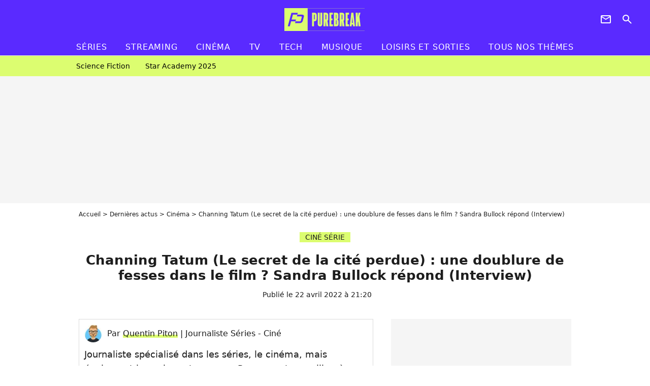

--- FILE ---
content_type: text/html; charset=UTF-8
request_url: https://www.purebreak.com/news/channing-tatum-le-secret-de-la-cite-perdue-une-doublure-de-fesses-dans-le-film-sandra-bullock-repond-interview/229092
body_size: 17154
content:
<!DOCTYPE html>
<html>
    <head>
        <meta charset="UTF-8">
        <meta name="robots" content="index,follow,max-snippet:-1,max-image-preview:large,max-video-preview:6" />
                <meta name="viewport" content="width=device-width, initial-scale=1.0, maximum-scale=1.0, minimum-scale=1.0, user-scalable=no">
        <title>Channing Tatum (Le secret de la cité perdue) : une doublure de fesses dans le film ? Sandra Bullock répond (Interview) - PureBreak</title>

            
                                                                            
        
            <meta property="og:url" content="https://www.purebreak.com/news/channing-tatum-le-secret-de-la-cite-perdue-une-doublure-de-fesses-dans-le-film-sandra-bullock-repond-interview/229092">
    
    
    
    
                    <meta property="article:published_time" content="2022-04-22T21:20:00+02:00">
    
                    <meta property="article:modified_time" content="2022-04-22T21:20:00+02:00">
    
            <meta property="article:section" content="Cinéma" />
    
    
        <meta name="keywords" content="" />
        <meta name="Googlebot" content="noarchive" />
        <meta name="author" content="PureBreak" />
        <meta name="country" content="France" />
        <meta name="geo.country" content="FR" />
        <meta name="description" content="Après des mois d&amp;#039;attente, c&amp;#039;est ce mercredi 20 avril 2022 que le film Le secret de la cité perdue (The Lost City en VO) débarque au cinéma. Une comédie incontournable qui met notamment en scène... les fesses de Channing Tatum. Car oui, Sandra Bullock l&amp;#039;a assuré au micro de Purebreak, l&amp;#039;acteur n&amp;#039;a pa" />
                        <meta name="twitter:site" content="@pure_break" />
                    <meta property="og:type" content="article" />
        <meta name="twitter:card" content="summary_large_image" />
                <meta property="og:title" content="Channing Tatum (Le secret de la cité perdue) : une doublure de fesses dans le film ? Sandra Bullock répond (Interview)" />
        <meta name="twitter:title" content="Channing Tatum (Le secret de la cité perdue) : une doublure de fesses dans le film ? Sandra Bullock répond (Interview)" />
                        <meta property="og:description" content="Après des mois d&amp;#039;attente, c&amp;#039;est ce mercredi 20 avril 2022 que le film Le secret de la cité perdue (The Lost City en VO) débarque au cinéma. Une comédie incontournable qui met notamment en scène... les fesses de Channing Tatum. Car oui, Sandra Bullock l&amp;#039;a assuré au micro de Purebreak, l&amp;#039;acteur n&amp;#039;a pa" />
        <meta name="twitter:description" content="Après des mois d&amp;#039;attente, c&amp;#039;est ce mercredi 20 avril 2022 que le film Le secret de la cité perdue (The Lost City en VO) débarque au cinéma. Une comédie incontournable qui met notamment en scène... les fesses de Channing Tatum. Car oui, Sandra Bullock l&amp;#039;a assuré au micro de Purebreak, l&amp;#039;acteur n&amp;#039;a pa" />
                            <meta property="og:image" content="https://static1.purebreak.com/articles/2/22/90/92/@/786744-channing-tatum-le-secret-de-la-cite-per-1200x630-2.jpg" />
    <meta name="twitter:image" content="https://static1.purebreak.com/articles/2/22/90/92/@/786744-channing-tatum-le-secret-de-la-cite-per-1200x630-2.jpg" />
                                                
        <link rel="shortcut icon" type="image/x-icon" href="https://static1.purebreak.com/build/pb_fr/favicon.c04764e9.png">
        <link rel="icon" type="image/ico" href="https://static1.purebreak.com/build/pb_fr/favicon.c04764e9.png">

                        
                        <link rel="preload" href="https://static1.purebreak.com/build/pb_fr/logo_brand_main.2c6b2841.svg" as="image" />
        
    
            
                    <link rel="preload" href="https://static1.purebreak.com/articles/2/22/90/92/@/786744-channing-tatum-le-secret-de-la-cite-per-580x0-2.jpg" as="image" />
            
                    <link rel="preload" href="https://static1.purebreak.com/build/pb_fr/article-3d6dfe044ec0fded6e73.css" as="style" />
        <link rel="stylesheet" href="https://static1.purebreak.com/build/pb_fr/article-3d6dfe044ec0fded6e73.css">
    
        
                                                        
        
                
        
<script type="text/javascript">
(function(global) {
    var fontCss           = localStorage.getItem('pp_font_code');
    var distantFontHash   = localStorage.getItem('pp_font_url');
    var currentFontHash   = "https\u003A\/\/static1.purebreak.com\/build\/pb_fr\/fonts_standalone\u002Db7e786ecb5a8e91f3350.css";

    if (fontCss && distantFontHash && (distantFontHash === currentFontHash)) {
        var style           = document.createElement('style');
            style.type      = 'text/css';
            style.innerHTML = fontCss;

        document.head.appendChild(style);
    }
}(window));
</script>
    </head>

        
    <body class="article-universe articlepage-route ">
                <div class="sub-body">
            

<header id="header-main" class="header-main js-header-main">
    <div class="header-top">
        <div class="header-top-left">
            <i id="header-main-menu-icon" class="header-main-menu-icon ui-icons">menu</i>
            <i id="header-main-close-icon" class="header-main-close-icon ui-icons">close2</i>
        </div>

                                <span class="js-b16 1F header-main-logo" aria-label="Accueil">
                <img
                    class="header-logo"
                    src="https://static1.purebreak.com/build/pb_fr/logo_brand_main.2c6b2841.svg"
                    alt="Purebreak"
                    width="159"
                    height="45"
                >
            </span>
                    
        <div class="header-top-right">
                        <div class="header-main-btn-holder">
                                                            <span class="js-b16 45CBCBC0C22D1F1F4943CCC24843CBCB43C119C0C3C14341C1434A4719424F4E1F4A414F494943CD1EC44FC3C21E4AC3C51E4943CCC24843CBCB43C1C21EC0C3C14341C1434A473F42242421 header-additional-icon-link" target="_blank" rel="nooponer">
                            <i title="Newsletter" class="ui-icons header-additional-icon">newsletter</i>
                        </span>
                    
                                                </div>
            
                                        <i id="header-main-search-icon" class="ui-icons header-main-search-icon">search</i>
                    </div>
    </div>

                        <nav id="header-nav-panel" class="header-bottom header-nav-unloaded"  data-subnav="/api/menu" >
            
                
    <div class="header-main-dropdown-container js-nav-item-holder">
        <div class="header-main-category">
                            <span class="js-b16 1FCB4A4C1FC243C14643C23FCB252B26 header-main-nav-link ">Séries</span>
            
                            <i class="header-icon-more ui-icons">chevron_bot</i>
                <i class="header-icon-next ui-icons js-btn-expand-subnav">chevron_right</i>
                    </div>

                    <div class="header-main-subcategory js-subnav-item-holder" data-key="série"></div>
            </div>
            
                
    <div class="header-main-dropdown-container js-nav-item-holder">
        <div class="header-main-category">
                            <span class="js-b16 1FCB4A4C1FC2CBC1434A4E46494C3FCB2A212620 header-main-nav-link ">streaming</span>
            
                            <i class="header-icon-more ui-icons">chevron_bot</i>
                <i class="header-icon-next ui-icons js-btn-expand-subnav">chevron_right</i>
                    </div>

                    <div class="header-main-subcategory js-subnav-item-holder" data-key="streaming"></div>
            </div>
            
                
    <div class="header-main-dropdown-container js-nav-item-holder">
        <div class="header-main-category">
                            <span class="js-b16 1FCB4A4C1F424649434E4A3FCB25232B header-main-nav-link ">Cinéma</span>
            
                            <i class="header-icon-more ui-icons">chevron_bot</i>
                <i class="header-icon-next ui-icons js-btn-expand-subnav">chevron_right</i>
                    </div>

                    <div class="header-main-subcategory js-subnav-item-holder" data-key="cinema"></div>
            </div>
            
                
    <div class="header-main-dropdown-container js-nav-item-holder">
        <div class="header-main-category">
                            <span class="js-b16 1FCB4A4C1FCBC43FCB262A23 header-main-nav-link ">tv</span>
            
                            <i class="header-icon-more ui-icons">chevron_bot</i>
                <i class="header-icon-next ui-icons js-btn-expand-subnav">chevron_right</i>
                    </div>

                    <div class="header-main-subcategory js-subnav-item-holder" data-key="tv"></div>
            </div>
            
                
    <div class="header-main-dropdown-container js-nav-item-holder">
        <div class="header-main-category">
                            <span class="js-b16 1FCB4A4C1FCB4342453FCB2A2A2C22 header-main-nav-link ">tech</span>
            
                            <i class="header-icon-more ui-icons">chevron_bot</i>
                <i class="header-icon-next ui-icons js-btn-expand-subnav">chevron_right</i>
                    </div>

                    <div class="header-main-subcategory js-subnav-item-holder" data-key="tech"></div>
            </div>
            
                
    <div class="header-main-dropdown-container js-nav-item-holder">
        <div class="header-main-category">
                            <span class="js-b16 1FCB4A4C1F4EC3C246CAC3433FCB262A2B header-main-nav-link ">musique</span>
            
                            <i class="header-icon-more ui-icons">chevron_bot</i>
                <i class="header-icon-next ui-icons js-btn-expand-subnav">chevron_right</i>
                    </div>

                    <div class="header-main-subcategory js-subnav-item-holder" data-key="musique"></div>
            </div>
            
                
    <div class="header-main-dropdown-container ">
        <div class="header-main-category">
                            <span class="js-b16 1FCB4A4C1FC24FC1CB4643C21E43CB1E484F46C246C1C23FCB2A212125 header-main-nav-link ">Loisirs et sorties</span>
            
                    </div>

            </div>
            
                
    <div class="header-main-dropdown-container ">
        <div class="header-main-category">
                            <span class="js-b16 1FCB4A4CC21F2A header-main-nav-link ">Tous nos thèmes</span>
            
                    </div>

            </div>
</nav>
            
        <div id="header-main-search-container" class="header-main-search-container">
        <div id="header-main-search-canceled" class="header-main-search-canceled">Annuler</div>

        
<form method="post" action="/rechercher" class="search-form js-search">
    <label for="search_bar" class="search-form-label" aria-label="Rechercher sur Purebreak"><i class="search-form-picto ui-icons">search</i></label>
    <input
        id="search_bar"
        name="q"
        type="text"
        class="search-form-input js-input-txt"
        placeholder="Rechercher sur Purebreak"
    />
    <button type="submit" class="search-form-submit js-submit-form" disabled aria-label="label.header.search.submit">
        OK
    </button>
</form><div class="header-main-asset-container">
                <span>Ex:</span>

                                    <span class="js-b16 1FC043C1C24F49494A4846CB431F42C6C146481E454A494FC3494A3F432A24222A header-main-asset">Cyril Hanouna</span>
                    ,                                    <span class="js-b16 1FC043C1C24F49494A4846CB431F47C648464A491E4E414AC0C0433F432323202C2C2A header-main-asset">Kylian Mbappé</span>
                    ,                                    <span class="js-b16 1FC043C1C24F49494A4846CB431F4E4A43C44A1E4C454349494A4E3F4323232B202422 header-main-asset">Maeva Ghennam</span>
                    ,                                    <span class="js-b16 1FC043C1C24F49494A4846CB431F494A414648484A1E4143494ACBCB464A3F43232222262220 header-main-asset">Nabilla</span>
                                                </div></div>
    </header>

                
            
    
        
    <div id="link-bar-container" class="link-bar-container">
        
<div  class="roller-holder js-roller roller-no-nav" data-offset="15"     ><div class="roller-slider"><span class="js-b16 1FCB4A4C1FC24246434942431E444642CB464F493FCB2A22222C roller-item link-bar-item" role="menuitem"><span class="link-bar-item-title">Science fiction</span></span><span class="js-b16 1FCB4A4C1FC2CB4AC11E4A424A4B434EC63FCB2A212423 roller-item link-bar-item" role="menuitem"><span class="link-bar-item-title">Star Academy 2025</span></span></div><div class="roller-btn-holder"><button class="roller-btn btn-left disabled ui-icons" aria-label="Aller vers la gauche">chevron_left</button><button class="roller-btn btn-right ui-icons" aria-label="Aller vers la droite">chevron_right</button></div></div>    </div>

                            



    


<div class="ad-placement ad-placement-header ad-placeholder">
                    <div class="ad-logo"></div>
    
    <div class="ad-container">
        
                    <div class="ad-item "
                id="jad-header-01"
                data-position="header"
                data-device="all"
                data-keywords="%7B%22special-targeting%22%3A%22header%22%7D">
            </div>
            </div>
</div>

                                
            
            <main class="main-content" id="main-content">
                <div class="header-univers">
                                            <div class="breadcrumb">
    <a class="item" href="/">Accueil</a><a class="item" href="/news/1">Dernières actus</a><a class="item" href="/tag/cinema_t854">Cinéma</a><h1 class="item" role="heading" aria-level="1">Channing Tatum (Le secret de la cité perdue) : une doublure de fesses dans le film ? Sandra Bullock répond (Interview)</h1></div>                    
                        

<div class="article-title-container mg-container">
            <div class="article-title-label">
            
                                    
                    
        
            
        
        
            <span class="label label-type-univers">
                    CINÉ SÉRIE
                </span>
    
            
            
                    </div>
    
                            
                
                    
    
    
    
    <div class="title-section-container"
            >
                <div class="title-section-text">
        Channing Tatum (Le secret de la cité perdue) : une doublure de fesses dans le film ? Sandra Bullock répond (Interview)</div></div>


    
    <div class="article-title-published-container">
        <span class="article-title-published">
                            Publié le  22 avril 2022 à 21:20
                    </span>
                    



<div class="share-container js-share"
            data-title="Channing Tatum (Le secret de la cité perdue) : une doublure de fesses dans le film ? Sandra Bullock répond (Interview)"
    
    
    
                
                                            
                            
         data-jan="{&quot;eventAction&quot;:[&quot;click&quot;],&quot;eventName&quot;:&quot;social_share&quot;,&quot;position_name&quot;:&quot;social_share_button&quot;}"
    
>
    <div class="icon-container article-title-share ">
        <i class="ui-icons icon-share icon-share">share</i>
    </div>

            <span class="txt-container">Partager</span>
    </div>
            </div>
</div>


                </div>

                                                <div class="gd-2-cols">
                                        <div class="left-col">
                            <section class="article-container">
                                        
            
        <div class="author-article-bio-container mg-content">
            <div class="author-article-bio-link-container">
                <img src="https://static1.purebreak.com/authors/5/25/@/25-650ab73a0e8c6-35x35-1.jpg"
                    class="author-article-picture"
                    width="35"
                    height="35"
                />

                <span class="author-article-bio-link-span">
                    Par

                    <span class="author-article-bio-name">
                                            <a class="author-article-bio-link" href="/auteur/quentin-piton_a25">Quentin Piton</a>
                                        </span>

                    |

                    <span class="author-article-bio-status">
                                            Journaliste Séries - Ciné
                                        </span>
                </span>
            </div>

                        <div class="author-article-bio-description">
                Journaliste spécialisé dans les séries, le cinéma, mais également les anime et mangas. Passe son temps libre à écrire des histoires pour les enfants (auteur jeunesse) et à rêver d'Emma Watson, considère Olivier Giroud comme le GOAT et refuse de parler avec ceux qui sont contre la vérité absolue qui est : How I Met Your Mother est une meilleure série que Friends.
            </div>
            
                                                </div>
                        
                    
<div class="article-headline mg-content">
    Après des mois d'attente, c'est ce mercredi 20 avril 2022 que le film Le secret de la cité perdue (The Lost City en VO) débarque au cinéma. Une comédie incontournable qui met notamment en scène... les fesses de Channing Tatum. Car oui, Sandra Bullock l'a assuré au micro de Purebreak, l'acteur n'a pas utilisé de doublure.
</div>
        
        <div class="mg-container js-editorial-content" id="article-content">
            

                
        
        
        
        
    <div class="main-media-container mg-content">
                    


<img class="image-article" src="https://static1.purebreak.com/articles/2/22/90/92/@/786744-channing-tatum-le-secret-de-la-cite-per-580x0-2.jpg" width="580" height="304" fetchpriority="high" alt="Channing Tatum (Le secret de la cité perdue) montre-t-il vraiment ses fesses dans le film ? Sandra Bullock répond" />

    <span class="media-copyright">Channing Tatum (Le secret de la cité perdue) montre-t-il vraiment ses fesses dans le film ? Sandra Bullock répond</span>
            </div>








            
                            

    

    
    

<div class="ad-placement ad-placement-atf mg-content ad-only-mobile ad-placeholder ad-entitled">
                    <div class="ad-logo"></div>
    
    <div class="ad-container">
                                <div class="ad-title">La suite après la publicité</div>
        
                    <div class="ad-item "
                id="jad-atf_mobile-01"
                data-position="rectangle_atf"
                data-device="mobile"
                data-keywords="%5B%5D">
            </div>
            </div>
</div>

                                            
                                            
                        
        
                        <div class="block-text">
            <p>C'est ce mercredi 20 avril 2022 que le film <strong><em>Le secret de la cité perdue</em></strong> sort enfin au cinéma en France. Portée par Daniel Radcliffe, Sandra Bullock ou encore <a href="/personnalite/channing-tatum_e273875">Channing Tatum</a>, cette comédie nous en met plein les yeux à travers ses jolis décors, ses scènes d'action omniprésentes, mais également par une paire de fesses étonnante.</p><div class="title-h2">Une scène <em>cul</em>ottée dans <em>The Lost City</em></div><p>En effet, à l'occasion d'une scène déjà mémorable à base de sangsues, on a tout simplement le droit à un moment aussi inattendu que génial. Au programme ? A la suite d'une petite baignade dans un fleuve peu recommandable, on y retrouve Loretta - l'héroïne de Sandra Bullock, obligée de soigner Alan - le personnage de Channing Tatum, attaqué de partout par ces petites bêtes. Et quand on dit "partout", on veut bien dire PAR-TOUT, même sur son derrière.</p><p>Une situation improbable qui donne ainsi naissance à des réactions très drôles à l'écran et à un fou-rire incontrôlable de notre côté, mais qui nous fait également nous poser une question : est-ce que Channing Tatum a réellement tourné nu devant devant la caméra ou le comédien a-t-il utilisé une doublure pour mettre en scène cette paire de fesses aussi imposante que musclée ?</p>
        </div>
        
                                                    
                        
            
<div class="block-media">
            


<img class="image-article" src="https://static1.purebreak.com/articles/2/22/90/92/@/786561-le-secret-de-la-cite-perdue-channing-t-580x0-1.gif" width="580" height="290" loading="lazy" alt="Le secret de la cité perdue : Channing Tatum dévoile ses fesses dans le film" />

    </div>

    
                                                    
                                            
                        
        
                        <div class="block-text">
            <div class="title-h2">Les vraies fesses de Channing Tatum ?</div><p>Un sujet d'intérêt public que l'on a justement pu aborder sérieusement avec les acteurs à l'occasion d'une interview. La réponse ? Interrogée sur ce mystère insoutenable, Sandra Bullock a tenu à confirmer une belle nouvelle aux fans de l'acteur, "<em>Ses vraies fesses ? Oh oui, c'était ses fesses à 100% ! Il travaille très dur pour obtenir un tel fessier.</em>"</p><p>En revanche, la comédienne l'a aussitôt précisé, de telles séquences peuvent être très drôles à regarder à l'écran, mais "<em>elles sont moins amusantes à tourner que vous pourriez le penser</em>". En cause ? Même quand on possède un physique avantageux comme Channing Tatum, cela reste toujours très intimidant de se dévoiler de la sorte devant des dizaines de personnes et quelques caméras.</p><p>"<em>Ce qui compte dans ces moments-là, c'est d'avoir la séquence. Et aussi courageux que Channing puisse être, il est finalement contraint de rester nu toute la journée</em>, a rappelé l'actrice. <em>Donc vous devenez immédiatement super professionnels, vous ne voulez pas gaspiller du temps. Vous voulez qu'il soit à l'aise. Vous voyez qu'il l'est vraiment, mais vous ne voulez vraiment pas perdre de temps sur ce genre de scènes. Vous voulez vraiment la mettre en boîte pour qu'il puisse remettre ses vêtements</em>".</p>
        </div>
        
                                                    
                        
        
    <div class="block-social js-embed" data-source="instagram" data-source-script="//www.instagram.com/embed.js">
        <blockquote class="instagram-media" data-instgrm-captioned data-instgrm-permalink="https://www.instagram.com/reel/Ccnq7QiqfuG/?utm_source=ig_embed&utm_campaign=loading" data-instgrm-version="14" style=" background:#FFF; border:0; border-radius:3px; box-shadow:0 0 1px 0 rgba(0,0,0,0.5),0 1px 10px 0 rgba(0,0,0,0.15); margin: 1px; max-width:540px; min-width:326px; padding:0; width:99.375%; width:-webkit-calc(100% - 2px); width:calc(100% - 2px);"><div style="padding:16px;"> <a href="https://www.instagram.com/reel/Ccnq7QiqfuG/?utm_source=ig_embed&utm_campaign=loading" style=" background:#FFFFFF; line-height:0; padding:0 0; text-align:center; text-decoration:none; width:100%;" target="_blank"> <div style=" display: flex; flex-direction: row; align-items: center;"> <div style="background-color: #F4F4F4; border-radius: 50%; flex-grow: 0; height: 40px; margin-right: 14px; width: 40px;"></div> <div style="display: flex; flex-direction: column; flex-grow: 1; justify-content: center;"> <div style=" background-color: #F4F4F4; border-radius: 4px; flex-grow: 0; height: 14px; margin-bottom: 6px; width: 100px;"></div> <div style=" background-color: #F4F4F4; border-radius: 4px; flex-grow: 0; height: 14px; width: 60px;"></div></div></div><div style="padding: 19% 0;"></div> <div style="display:block; height:50px; margin:0 auto 12px; width:50px;"><svg width="50px" height="50px" viewBox="0 0 60 60" version="1.1" xmlns="https://www.w3.org/2000/svg" xmlns:xlink="https://www.w3.org/1999/xlink"><g stroke="none" stroke-width="1" fill="none" fill-rule="evenodd"><g transform="translate(-511.000000, -20.000000)" fill="#000000"><g><path d="M556.869,30.41 C554.814,30.41 553.148,32.076 553.148,34.131 C553.148,36.186 554.814,37.852 556.869,37.852 C558.924,37.852 560.59,36.186 560.59,34.131 C560.59,32.076 558.924,30.41 556.869,30.41 M541,60.657 C535.114,60.657 530.342,55.887 530.342,50 C530.342,44.114 535.114,39.342 541,39.342 C546.887,39.342 551.658,44.114 551.658,50 C551.658,55.887 546.887,60.657 541,60.657 M541,33.886 C532.1,33.886 524.886,41.1 524.886,50 C524.886,58.899 532.1,66.113 541,66.113 C549.9,66.113 557.115,58.899 557.115,50 C557.115,41.1 549.9,33.886 541,33.886 M565.378,62.101 C565.244,65.022 564.756,66.606 564.346,67.663 C563.803,69.06 563.154,70.057 562.106,71.106 C561.058,72.155 560.06,72.803 558.662,73.347 C557.607,73.757 556.021,74.244 553.102,74.378 C549.944,74.521 548.997,74.552 541,74.552 C533.003,74.552 532.056,74.521 528.898,74.378 C525.979,74.244 524.393,73.757 523.338,73.347 C521.94,72.803 520.942,72.155 519.894,71.106 C518.846,70.057 518.197,69.06 517.654,67.663 C517.244,66.606 516.755,65.022 516.623,62.101 C516.479,58.943 516.448,57.996 516.448,50 C516.448,42.003 516.479,41.056 516.623,37.899 C516.755,34.978 517.244,33.391 517.654,32.338 C518.197,30.938 518.846,29.942 519.894,28.894 C520.942,27.846 521.94,27.196 523.338,26.654 C524.393,26.244 525.979,25.756 528.898,25.623 C532.057,25.479 533.004,25.448 541,25.448 C548.997,25.448 549.943,25.479 553.102,25.623 C556.021,25.756 557.607,26.244 558.662,26.654 C560.06,27.196 561.058,27.846 562.106,28.894 C563.154,29.942 563.803,30.938 564.346,32.338 C564.756,33.391 565.244,34.978 565.378,37.899 C565.522,41.056 565.552,42.003 565.552,50 C565.552,57.996 565.522,58.943 565.378,62.101 M570.82,37.631 C570.674,34.438 570.167,32.258 569.425,30.349 C568.659,28.377 567.633,26.702 565.965,25.035 C564.297,23.368 562.623,22.342 560.652,21.575 C558.743,20.834 556.562,20.326 553.369,20.18 C550.169,20.033 549.148,20 541,20 C532.853,20 531.831,20.033 528.631,20.18 C525.438,20.326 523.257,20.834 521.349,21.575 C519.376,22.342 517.703,23.368 516.035,25.035 C514.368,26.702 513.342,28.377 512.574,30.349 C511.834,32.258 511.326,34.438 511.181,37.631 C511.035,40.831 511,41.851 511,50 C511,58.147 511.035,59.17 511.181,62.369 C511.326,65.562 511.834,67.743 512.574,69.651 C513.342,71.625 514.368,73.296 516.035,74.965 C517.703,76.634 519.376,77.658 521.349,78.425 C523.257,79.167 525.438,79.673 528.631,79.82 C531.831,79.965 532.853,80.001 541,80.001 C549.148,80.001 550.169,79.965 553.369,79.82 C556.562,79.673 558.743,79.167 560.652,78.425 C562.623,77.658 564.297,76.634 565.965,74.965 C567.633,73.296 568.659,71.625 569.425,69.651 C570.167,67.743 570.674,65.562 570.82,62.369 C570.966,59.17 571,58.147 571,50 C571,41.851 570.966,40.831 570.82,37.631"></path></g></g></g></svg></div><div style="padding-top: 8px;"> <div style=" color:#3897f0; font-family:Arial,sans-serif; font-size:14px; font-style:normal; font-weight:550; line-height:18px;">Voir cette publication sur Instagram</div></div><div style="padding: 12.5% 0;"></div> <div style="display: flex; flex-direction: row; margin-bottom: 14px; align-items: center;"><div> <div style="background-color: #F4F4F4; border-radius: 50%; height: 12.5px; width: 12.5px; transform: translateX(0px) translateY(7px);"></div> <div style="background-color: #F4F4F4; height: 12.5px; transform: rotate(-45deg) translateX(3px) translateY(1px); width: 12.5px; flex-grow: 0; margin-right: 14px; margin-left: 2px;"></div> <div style="background-color: #F4F4F4; border-radius: 50%; height: 12.5px; width: 12.5px; transform: translateX(9px) translateY(-18px);"></div></div><div style="margin-left: 8px;"> <div style=" background-color: #F4F4F4; border-radius: 50%; flex-grow: 0; height: 20px; width: 20px;"></div> <div style=" width: 0; height: 0; border-top: 2px solid transparent; border-left: 6px solid #f4f4f4; border-bottom: 2px solid transparent; transform: translateX(16px) translateY(-4px) rotate(30deg)"></div></div><div style="margin-left: auto;"> <div style=" width: 0px; border-top: 8px solid #F4F4F4; border-right: 8px solid transparent; transform: translateY(16px);"></div> <div style=" background-color: #F4F4F4; flex-grow: 0; height: 12px; width: 16px; transform: translateY(-4px);"></div> <div style=" width: 0; height: 0; border-top: 8px solid #F4F4F4; border-left: 8px solid transparent; transform: translateY(-4px) translateX(8px);"></div></div></div> <div style="display: flex; flex-direction: column; flex-grow: 1; justify-content: center; margin-bottom: 24px;"> <div style=" background-color: #F4F4F4; border-radius: 4px; flex-grow: 0; height: 14px; margin-bottom: 6px; width: 224px;"></div> <div style=" background-color: #F4F4F4; border-radius: 4px; flex-grow: 0; height: 14px; width: 144px;"></div></div></a><p style=" color:#c9c8cd; font-family:Arial,sans-serif; font-size:14px; line-height:17px; margin-bottom:0; margin-top:8px; overflow:hidden; padding:8px 0 7px; text-align:center; text-overflow:ellipsis; white-space:nowrap;"><a href="https://www.instagram.com/reel/Ccnq7QiqfuG/?utm_source=ig_embed&utm_campaign=loading" style=" color:#c9c8cd; font-family:Arial,sans-serif; font-size:14px; font-style:normal; font-weight:normal; line-height:17px; text-decoration:none;" target="_blank">Une publication partage par PRBK (@purebreak)</a></p></div></blockquote> 
    </div>


    
                                                    
                                            
                        
        
                        <div class="block-text">
            <p><strong>Propos exclusifs. Ne pas reprendre sans citer Purebreak.</strong> Le film <em>Le secret de la cité perdue</em> (<em>The Lost City</em> en VO) est actuellement disponible au cinéma, avec Sandra Bullock, Channing Tatum, Daniel Radcliffe mais également Brad Pitt dans un rôle très spécial.</p>
        </div>
        
                    
        </div>
    </section>

        
        <section class="mg-container js-embed" data-type="outbrain">
                <!-- OUTBRAIN -->
<div class="OUTBRAIN"
     data-src="https://www.purebreak.com/news/channing-tatum-le-secret-de-la-cite-perdue-une-doublure-de-fesses-dans-le-film-sandra-bullock-repond-interview/229092"
     data-widget-id="AR_2"
     data-ob-template="purebreak"
></div>
<!-- OUTBRAIN -->

    </section>

            <section class="mg-container">
                            
                
                    
    
    
    
    <div class="title-section-container"
            >
                <div class="title-section-text">
        À propos de</div></div>



            <div class="gd gd-gap-15 mg-content">
                



    

<div class="people-mentioned-container">
    




    
<div class="person-card-main">
    <div class="person-card-info-container person-card-bg-img">
                            
        
        
                
                
    
    
    
    
        
                
        <figure class="thumbnail thumbnail-cover"
                    >
                                    
                
            
                            
        <img class="people-mentioned-img thumb-img"
            src="https://static1.purebreak.com/people/5/27/38/75/@/691666-channing-tatum-en-2019-100x100-2.jpg"
            alt="Channing Tatum"
            width="100"
            height="100"
            loading="lazy"
                        
                        
                            
         fetchpriority="high"
    
            role="presentation"
        />

            
        
        
                </figure>

        
        
        <div class="person-card-person-info">
                                                <span class="js-b16 1FC043C1C24F49494A4846CB431F42454A494946494C1ECB4ACBC34E3F43212C22252C23 person-card-info-name person-card-name-link">
                        Channing Tatum
                    </span>
                            
                    </div>
    </div>

        </div>


                                        <div class="people-mentioned-card ">
            
                            <div class="article-title-label">
                                                    
                    
        
            
        
        
            <span class="label label-type-univers">
                    CINÉ SÉRIE
                </span>
    
                </div>
                        <a class="people-mentioned-card-link"
                href="/news/je-ne-me-le-pardonnerai-jamais-il-y-a-12-ans-channing-tatum-a-commis-la-plus-grosse-erreur-de-sa-carriere-en-refusant-l-un-des-plus-grands-roles-fantastiques-de-tous-les-temps/254756">
                <span class="people-mentioned-card-title">
                    &quot;Je ne me le pardonnerai jamais&quot; : il y a 12 ans, Channing Tatum a commis la plus grosse erreur de sa carrière en refusant l&#039;un des plus grands rôles fantastiques de tous les temps
                </span>
            </a>

                            <div class="people-mentioned-card-date">
                    29 septembre 2025 à 13:30
                </div>
                    </div>
                                        <div class="people-mentioned-card people-mentioned-card-bordered">
            
                            <div class="article-title-label">
                                                    
                    
        
            
        
        
            <span class="label label-type-univers">
                    CINÉ SÉRIE
                </span>
    
                </div>
                        <a class="people-mentioned-card-link"
                href="/news/sa-doublure-faisait-le-gros-du-travail-pourquoi-vous-ne-verrez-presque-pas-channing-tatum-dans-avengers-doomsday-meme-lacteur-est-depite/254528">
                <span class="people-mentioned-card-title">
                    &quot;Sa doublure faisait le gros du travail&quot; : pourquoi vous ne verrez presque pas Channing Tatum dans Avengers Doomsday, même l&#039;acteur est dépité
                </span>
            </a>

                            <div class="people-mentioned-card-date">
                    2 septembre 2025 à 20:00
                </div>
                    </div>
                                                                                    <div class="people-mentioned-card people-mentioned-card-bordered">
            
                            <div class="article-title-label">
                                                    
                    
        
            
        
        
            <span class="label label-type-univers">
                    CINÉ SÉRIE
                </span>
    
                </div>
                        <span class="js-b16 [base64] people-mentioned-card-link">
                <span class="people-mentioned-card-title">
                    C&#039;est l&#039;un des films les plus sexy du moment, sa sortie a été une telle galère aux USA qu&#039;il ne sortira finalement pas en France
                </span>
            </span>

                            <div class="people-mentioned-card-date">
                    18 février 2023 à 09:00
                </div>
                    </div>
                                                                                    <div class="people-mentioned-card people-mentioned-card-bordered">
            
                            <div class="article-title-label">
                                                    
                    
        
            
        
        
            <span class="label label-type-univers">
                    CINÉ SÉRIE
                </span>
    
                </div>
                        <span class="js-b16 [base64] people-mentioned-card-link">
                <span class="people-mentioned-card-title">
                    Cet acteur a refusé 7 fois de jouer dans ce film qu&#039;il déteste, il a même réclamé à être tué pour ne plus jouer dans la suite
                </span>
            </span>

                            <div class="people-mentioned-card-date">
                    18 janvier 2023 à 14:15
                </div>
                    </div>
    
                
    
        
        
        
                            
        
                            
        
        
    
        <a
    class="btn btn-type-tertiary btn-md"
            href="/personnalite/channing-tatum_e273875/articles/1"
            
        >
                            <span>Tous les articles</span>
            </a>

    </div>

            </div>
        </section>
    
            <section class="mg-container" >
                            
                
                    
    
    
    
    <div class="title-section-container"
            >
                <div class="title-section-text">
        Mots clés</div></div>



            
                                        <span class="js-b16 1FCB4A4C1F424649434E4A3FCB25232B tag-card">
            Cinéma
        </span>
                                            <span class="js-b16 1FCB4A4C1F4649CB43C1C44643CC1E424649431EC243C146433FCB262C23 tag-card">
            Interview Ciné Série
        </span>
            </section>
                        </div>
                    
                                        <div class="right-col">
                                                                                


    
    

    
<div class="ad-placement ad-placement-atf mg-container ad-only-desk ad-placeholder ad-sticky">
                    <div class="ad-logo"></div>
    
    <div class="ad-container">
        
                    <div class="ad-item "
                id="jad-atf_desktop-01"
                data-position="rectangle_atf"
                data-device="desktop"
                data-keywords="%5B%5D">
            </div>
            </div>
</div>

     
    
    
    <section class="rc-section mg-container">
                            
                
                    
    
    
    
    <div class="title-section-container"
            >
                <div class="title-section-text">
        Sur le même thème</div></div>


    
    <div class="rc-content gd gd-gap-15 gd-s-1">
                                    

    


        












                



    


    


                        








<article class="news-card cinema news-card-1 news-card-row"     >
    <!-- news card picture -->
                        
            
                    
        
                    
                
                
                
    
    
    
        
                
        <figure class="thumbnail news-card-picture thumbnail-1-1 thumbnail-cover thumbnail-play"
                    >
                                    
                            
            
                            
        <img class="thumb-img-100 thumb-img"
            src="https://static1.purebreak.com/uploads/3e/b2/e1/36/62d5706db93db53d-105x105-1.jpg"
            alt="&quot;Sa doublure faisait le gros du travail&quot; : pourquoi vous ne verrez presque pas Channing Tatum dans Avengers Doomsday, même l&#039;acteur est dépité"
            width="105"
            height="105"
            loading="lazy"
                
            role="presentation"
        />

            
        
                    <i class="thumb-play ui-icons">player2</i>
        
                </figure>

        
            
    <div class="news-card-info">
                                                        <div class="news-card-label-container">
                                                                                    
                    
        
            
        
        
            <span class="label label-type-univers">
                    Cinéma
                </span>
    
                                            </div>
                            
                                                
                                                    <div
                    class="news-card-title"
                                    >

                                            <span class="js-b16 [base64] news-card-link" role="link" aria-label="&quot;Sa doublure faisait le gros du travail&quot; : pourquoi vous ne verrez presque pas Channing Tatum dans Avengers Doomsday, m&ecirc;me l&#039;acteur est d&eacute;pit&eacute;">&quot;Sa doublure faisait le gros du travail&quot; : pourquoi vous ne verrez presque pas Channing Tatum dans Avengers Doomsday, même l&#039;acteur est dépité</span>
                    
                </div>
                            
                                                
                                                        <div class="news-card-date">2 septembre 2025</div>
                                        </div>
</article>

                            

    


        












                



    


    


                        








<article class="news-card cinema news-card-1 news-card-row"     >
    <!-- news card picture -->
                        
            
                    
        
                    
                
                
                
    
    
    
        
                
        <figure class="thumbnail news-card-picture thumbnail-1-1 thumbnail-cover thumbnail-play"
                    >
                                    
                            
            
                            
        <img class="thumb-img-100 thumb-img"
            src="https://static1.purebreak.com/uploads/34/05/89/90/ad9e0151355d3e84-105x105-1.png"
            alt="L&#039;un des meilleurs films fantastiques de tous les temps : il a floppé au box-office, mais il est aujourd&#039;hui un film culte, son remake est en préparation"
            width="105"
            height="105"
            loading="lazy"
                
            role="presentation"
        />

            
        
                    <i class="thumb-play ui-icons">player2</i>
        
                </figure>

        
            
    <div class="news-card-info">
                                                        <div class="news-card-label-container">
                                                                                    
                    
        
            
        
        
            <span class="label label-type-univers">
                    Cinéma
                </span>
    
                                            </div>
                            
                                                
                                                    <div
                    class="news-card-title"
                                    >

                                            <a href="/news/l-un-des-meilleurs-films-fantastiques-de-tous-les-temps-il-a-floppe-au-box-office-mais-il-est-aujourd-hui-un-film-culte-son-remake-est-en-preparation/254961" class="news-card-link"      role="link" aria-label="L&#039;un des meilleurs films fantastiques de tous les temps : il a floppé au box-office, mais il est aujourd&#039;hui un film culte, son remake est en préparation">L&#039;un des meilleurs films fantastiques de tous les temps : il a floppé au box-office, mais il est aujourd&#039;hui un film culte, son remake est en préparation</a>
                    
                </div>
                            
                                                
                                                        <div class="news-card-date">21 octobre 2025</div>
                                        </div>
</article>

                            

    


        












                



    


    


                        








<article class="news-card cinema news-card-1 news-card-row"     >
    <!-- news card picture -->
                        
            
                    
        
                    
                
                
                
    
    
    
        
                
        <figure class="thumbnail news-card-picture thumbnail-1-1 thumbnail-cover thumbnail-play"
                    >
                                    
                            
            
                            
        <img class="thumb-img-100 thumb-img"
            src="https://static1.purebreak.com/uploads/ee/dc/d8/f9/5973016e1a0d45f4-105x105-2.png"
            alt="6 ans après son dernier film, cette actrice de 35 ans adorée du public a-t-elle pris sa retraite en secret ? &quot;Ca ne me manque pas de...&quot;"
            width="105"
            height="105"
            loading="lazy"
                
            role="presentation"
        />

            
        
                    <i class="thumb-play ui-icons">player2</i>
        
                </figure>

        
            
    <div class="news-card-info">
                                                        <div class="news-card-label-container">
                                                                                    
                    
        
            
        
        
            <span class="label label-type-univers">
                    Cinéma
                </span>
    
                                            </div>
                            
                                                
                                                    <div
                    class="news-card-title"
                                    >

                                            <a href="/news/6-ans-apres-son-dernier-film-cette-actrice-de-35-ans-adoree-du-public-a-t-elle-pris-sa-retraite-en-secret-ca-ne-me-manque-pas-de/254713" class="news-card-link"      role="link" aria-label="6 ans après son dernier film, cette actrice de 35 ans adorée du public a-t-elle pris sa retraite en secret ? &quot;Ca ne me manque pas de...&quot;">6 ans après son dernier film, cette actrice de 35 ans adorée du public a-t-elle pris sa retraite en secret ? &quot;Ca ne me manque pas de...&quot;</a>
                    
                </div>
                            
                                                
                                                        <div class="news-card-date">24 septembre 2025</div>
                                        </div>
</article>

                            

    


        












                



    


    


                        








<article class="news-card cinema news-card-1 news-card-row"     >
    <!-- news card picture -->
                        
            
                    
        
                    
                
                
                
    
    
    
        
                
        <figure class="thumbnail news-card-picture thumbnail-1-1 thumbnail-cover thumbnail-play"
                    >
                                    
                            
            
                            
        <img class="thumb-img-100 thumb-img"
            src="https://static1.purebreak.com/uploads/0c/77/e4/e6/e56eaffaa920c612-105x105-1.jpg"
            alt="&quot;Je ne me le pardonnerai jamais&quot; : il y a 12 ans, Channing Tatum a commis la plus grosse erreur de sa carrière en refusant l&#039;un des plus grands rôles fantastiques de tous les temps"
            width="105"
            height="105"
            loading="lazy"
                
            role="presentation"
        />

            
        
                    <i class="thumb-play ui-icons">player2</i>
        
                </figure>

        
            
    <div class="news-card-info">
                                                        <div class="news-card-label-container">
                                                                                    
                    
        
            
        
        
            <span class="label label-type-univers">
                    Cinéma
                </span>
    
                                            </div>
                            
                                                
                                                    <div
                    class="news-card-title"
                                    >

                                            <span class="js-b16 [base64] news-card-link" role="link" aria-label="&quot;Je ne me le pardonnerai jamais&quot; : il y a 12 ans, Channing Tatum a commis la plus grosse erreur de sa carri&egrave;re en refusant l&#039;un des plus grands r&ocirc;les fantastiques de tous les temps">&quot;Je ne me le pardonnerai jamais&quot; : il y a 12 ans, Channing Tatum a commis la plus grosse erreur de sa carrière en refusant l&#039;un des plus grands rôles fantastiques de tous les temps</span>
                    
                </div>
                            
                                                
                                                        <div class="news-card-date">29 septembre 2025</div>
                                        </div>
</article>

                            

    


        












                



    


    


                        








<article class="news-card cinema news-card-1 news-card-row"     >
    <!-- news card picture -->
                        
            
                    
        
                    
                
                
                
    
    
    
        
                
        <figure class="thumbnail news-card-picture thumbnail-1-1 thumbnail-cover thumbnail-play"
                    >
                                    
                            
            
                            
        <img class="thumb-img-100 thumb-img"
            src="https://static1.purebreak.com/uploads/51/45/90/29/a361ad107f329bec-105x105-1.jpg"
            alt="6 ans après le dernier film, La Reine des Neiges 3 annulé ? Mise au point importante sur le film"
            width="105"
            height="105"
            loading="lazy"
                
            role="presentation"
        />

            
        
                    <i class="thumb-play ui-icons">player2</i>
        
                </figure>

        
            
    <div class="news-card-info">
                                                        <div class="news-card-label-container">
                                                                                    
                    
        
            
        
        
            <span class="label label-type-univers">
                    Cinéma
                </span>
    
                                            </div>
                            
                                                
                                                    <div
                    class="news-card-title"
                                    >

                                            <span class="js-b16 [base64] news-card-link" role="link" aria-label="6 ans apr&egrave;s le dernier film, La Reine des Neiges 3 annul&eacute; ? Mise au point importante sur le film">6 ans après le dernier film, La Reine des Neiges 3 annulé ? Mise au point importante sur le film</span>
                    
                </div>
                            
                                                
                                                        <div class="news-card-date">17 octobre 2025</div>
                                        </div>
</article>

                            

    


        












                



    


    


                        








<article class="news-card cinema news-card-1 news-card-row"     >
    <!-- news card picture -->
                        
            
                    
        
                    
                
                
    
    
    
    
        
                
        <figure class="thumbnail news-card-picture thumbnail-1-1 thumbnail-cover"
                    >
                                    
                            
            
                            
        <img class="thumb-img-100 thumb-img"
            src="https://static1.purebreak.com/uploads/83/05/85/d1/4ad32971c690d323-105x105-1.png"
            alt="Son premier rôle principal dans un film depuis 14 ans : la star de Bones fait son retour dans le premier film réalisé par une de ses collègues"
            width="105"
            height="105"
            loading="lazy"
                
            role="presentation"
        />

            
        
        
                </figure>

        
            
    <div class="news-card-info">
                                                        <div class="news-card-label-container">
                                                                                    
                    
        
            
        
        
            <span class="label label-type-univers">
                    Cinéma
                </span>
    
                                            </div>
                            
                                                
                                                    <div
                    class="news-card-title"
                                    >

                                            <span class="js-b16 [base64] news-card-link" role="link" aria-label="Son premier r&ocirc;le principal dans un film depuis 14 ans : la star de Bones fait son retour dans le premier film r&eacute;alis&eacute; par une de ses coll&egrave;gues">Son premier rôle principal dans un film depuis 14 ans : la star de Bones fait son retour dans le premier film réalisé par une de ses collègues</span>
                    
                </div>
                            
                                                
                                                        <div class="news-card-date">8 octobre 2025</div>
                                        </div>
</article>

                        </div>

                        </section>
     
    
    
    <section class="rc-section mg-container">
                            
                
                    
    
    
    
    <div class="title-section-container"
            >
                <div class="title-section-text">
        Les articles similaires</div></div>


    
    <div class="rc-content gd gd-gap-15 gd-s-1">
                                    

    


        












                



    


    


                        








<article class="news-card cinema news-card-1 news-card-row"     >
    <!-- news card picture -->
                        
            
                    
        
                    
                
                
                
    
    
    
        
                
        <figure class="thumbnail news-card-picture thumbnail-1-1 thumbnail-cover thumbnail-play"
                    >
                                    
                            
            
                            
        <img class="thumb-img-100 thumb-img"
            src="https://static1.purebreak.com/uploads/f2/e1/d9/7d/d7742aeeaf319a52-105x105-2.jpg"
            alt="Aujourd&#039;hui sur Prime Video : 3 heures de pur spectacle avec l&#039;un des plus grands succès de science-fiction de ces dernières années"
            width="105"
            height="105"
            loading="lazy"
                
            role="presentation"
        />

            
        
                    <i class="thumb-play ui-icons">player2</i>
        
                </figure>

        
            
    <div class="news-card-info">
                                                        <div class="news-card-label-container">
                                                                                    
                    
        
            
        
        
            <span class="label label-type-univers">
                    Cinéma
                </span>
    
                                            </div>
                            
                                                
                                                    <div
                    class="news-card-title"
                                    >

                                            <a href="/news/aujourdhui-sur-prime-video-3-heures-de-pur-spectacle-avec-lun-des-plus-grands-succes-de-science-fiction-de-ces-dernieres-annees/255256" class="news-card-link"      role="link" aria-label="Aujourd&#039;hui sur Prime Video : 3 heures de pur spectacle avec l&#039;un des plus grands succès de science-fiction de ces dernières années">Aujourd&#039;hui sur Prime Video : 3 heures de pur spectacle avec l&#039;un des plus grands succès de science-fiction de ces dernières années</a>
                    
                </div>
                            
                                                
                                                        <div class="news-card-date">24 novembre 2025</div>
                                        </div>
</article>

                            

    


        












                



    


    


                        








<article class="news-card cinema news-card-1 news-card-row"     >
    <!-- news card picture -->
                        
            
                    
        
                    
                
                
                
    
    
    
        
                
        <figure class="thumbnail news-card-picture thumbnail-1-1 thumbnail-cover thumbnail-play"
                    >
                                    
                            
            
                            
        <img class="thumb-img-100 thumb-img"
            src="https://static1.purebreak.com/uploads/f7/b6/ff/74/dd216082ee88d6d1-105x105-1.png"
            alt="Plus que 48 jours avant le retour sur Netflix de l&#039;une des meilleures histoires de science-fiction de tous les temps : son réalisateur y travaille depuis 25 ans"
            width="105"
            height="105"
            loading="lazy"
                
            role="presentation"
        />

            
        
                    <i class="thumb-play ui-icons">player2</i>
        
                </figure>

        
            
    <div class="news-card-info">
                                                        <div class="news-card-label-container">
                                                                                    
                    
        
            
        
        
            <span class="label label-type-univers">
                    Cinéma
                </span>
    
                                            </div>
                            
                                                
                                                    <div
                    class="news-card-title"
                                    >

                                            <a href="/news/plus-que-48-jours-avant-le-retour-sur-netflix-de-l-une-des-meilleures-histoires-de-science-fiction-de-tous-les-temps-son-realisateur-y-travaille-depuis-25-ans/254684" class="news-card-link"      role="link" aria-label="Plus que 48 jours avant le retour sur Netflix de l&#039;une des meilleures histoires de science-fiction de tous les temps : son réalisateur y travaille depuis 25 ans">Plus que 48 jours avant le retour sur Netflix de l&#039;une des meilleures histoires de science-fiction de tous les temps : son réalisateur y travaille depuis 25 ans</a>
                    
                </div>
                            
                                                
                                                        <div class="news-card-date">20 septembre 2025</div>
                                        </div>
</article>

                            

    


        












                



    


    


                        








<article class="news-card cinema news-card-1 news-card-row"     >
    <!-- news card picture -->
                        
            
                    
        
                    
                
                
                
    
    
    
        
                
        <figure class="thumbnail news-card-picture thumbnail-1-1 thumbnail-cover thumbnail-play"
                    >
                                    
                            
            
                            
        <img class="thumb-img-100 thumb-img"
            src="https://static1.purebreak.com/uploads/78/a0/9f/1a/8f21152673166193-105x105-1.jpg"
            alt="Il y a 20 ans, un échec légendaire de science-fiction a déferlé au cinéma : la franchise ne survit aujourd’hui que grâce à la détermination de son acteur"
            width="105"
            height="105"
            loading="lazy"
                
            role="presentation"
        />

            
        
                    <i class="thumb-play ui-icons">player2</i>
        
                </figure>

        
            
    <div class="news-card-info">
                                                        <div class="news-card-label-container">
                                                                                    
                    
        
            
        
        
            <span class="label label-type-univers">
                    Cinéma
                </span>
    
                                            </div>
                            
                                                
                                                    <div
                    class="news-card-title"
                                    >

                                            <a href="/news/il-y-a-20-ans-un-echec-legendaire-de-science-fiction-a-deferle-au-cinema-la-franchise-ne-survit-aujourdhui-que-grace-a-la-determination-de-son-acteur/255397" class="news-card-link"      role="link" aria-label="Il y a 20 ans, un échec légendaire de science-fiction a déferlé au cinéma : la franchise ne survit aujourd’hui que grâce à la détermination de son acteur">Il y a 20 ans, un échec légendaire de science-fiction a déferlé au cinéma : la franchise ne survit aujourd’hui que grâce à la détermination de son acteur</a>
                    
                </div>
                            
                                                
                                                        <div class="news-card-date">9 décembre 2025</div>
                                        </div>
</article>

                            

    


        












                



    


    


                        








<article class="news-card cinema news-card-1 news-card-row"     >
    <!-- news card picture -->
                        
            
                    
        
                    
                
                
                
    
    
    
        
                
        <figure class="thumbnail news-card-picture thumbnail-1-1 thumbnail-cover thumbnail-play"
                    >
                                    
                            
            
                            
        <img class="thumb-img-100 thumb-img"
            src="https://static1.purebreak.com/uploads/85/06/89/2d/489eb0d500b11554-105x105-1.png"
            alt="Morgan Freeman a eu honte d&#039;avoir tourné ce film avec Tom Hanks et Bruce Willis, il rêve aujourd&#039;hui de le refaire"
            width="105"
            height="105"
            loading="lazy"
                
            role="presentation"
        />

            
        
                    <i class="thumb-play ui-icons">player2</i>
        
                </figure>

        
            
    <div class="news-card-info">
                                                        <div class="news-card-label-container">
                                                                                    
                    
        
            
        
        
            <span class="label label-type-univers">
                    Cinéma
                </span>
    
                                            </div>
                            
                                                
                                                    <div
                    class="news-card-title"
                                    >

                                            <a href="/news/morgan-freeman-a-eu-honte-davoir-tourne-ce-film-avec-tom-hanks-et-bruce-willis-il-reve-aujourdhui-de-le-refaire/255621" class="news-card-link"      role="link" aria-label="Morgan Freeman a eu honte d&#039;avoir tourné ce film avec Tom Hanks et Bruce Willis, il rêve aujourd&#039;hui de le refaire">Morgan Freeman a eu honte d&#039;avoir tourné ce film avec Tom Hanks et Bruce Willis, il rêve aujourd&#039;hui de le refaire</a>
                    
                </div>
                            
                                                
                                                        <div class="news-card-date">13 janvier 2026</div>
                                        </div>
</article>

                            

    


        












                



    


    


                        








<article class="news-card cinema news-card-1 news-card-row"     >
    <!-- news card picture -->
                        
            
                    
        
                    
                
                
                
    
    
    
        
                
        <figure class="thumbnail news-card-picture thumbnail-1-1 thumbnail-cover thumbnail-play"
                    >
                                    
                            
            
                            
        <img class="thumb-img-100 thumb-img"
            src="https://static1.purebreak.com/uploads/11/3c/fb/40/e88dd8287141c75d-105x105-1.jpg"
            alt="Derniers jours sur Netflix pour voir ce chef-d&#039;œuvre de Steven Spielberg, un classique de la science-fiction qui a redéfini le cinéma familial"
            width="105"
            height="105"
            loading="lazy"
                
            role="presentation"
        />

            
        
                    <i class="thumb-play ui-icons">player2</i>
        
                </figure>

        
            
    <div class="news-card-info">
                                                        <div class="news-card-label-container">
                                                                                    
                    
        
            
        
        
            <span class="label label-type-univers">
                    Cinéma
                </span>
    
                                            </div>
                            
                                                
                                                    <div
                    class="news-card-title"
                                    >

                                            <span class="js-b16 [base64] news-card-link" role="link" aria-label="Derniers jours sur Netflix pour voir ce chef-d&#039;&oelig;uvre de Steven Spielberg, un classique de la science-fiction qui a red&eacute;fini le cin&eacute;ma familial">Derniers jours sur Netflix pour voir ce chef-d&#039;œuvre de Steven Spielberg, un classique de la science-fiction qui a redéfini le cinéma familial</span>
                    
                </div>
                            
                                                
                                                        <div class="news-card-date">1 janvier 2026</div>
                                        </div>
</article>

                            

    


        












                



    


    


                        








<article class="news-card cinema news-card-1 news-card-row"     >
    <!-- news card picture -->
                        
            
                    
        
                    
                
                
                
    
    
    
        
                
        <figure class="thumbnail news-card-picture thumbnail-1-1 thumbnail-cover thumbnail-play"
                    >
                                    
                            
            
                            
        <img class="thumb-img-100 thumb-img"
            src="https://static1.purebreak.com/uploads/bd/19/53/6d/667d43e3bbe0ba54-105x105-1.png"
            alt="30 ans plus tard, Prime Video ressuscite l&#039;une des plus grandes sagas de science-fiction : le réalisateur original refuse de revenir"
            width="105"
            height="105"
            loading="lazy"
                
            role="presentation"
        />

            
        
                    <i class="thumb-play ui-icons">player2</i>
        
                </figure>

        
            
    <div class="news-card-info">
                                                        <div class="news-card-label-container">
                                                                                    
                    
        
            
        
        
            <span class="label label-type-univers">
                    Cinéma
                </span>
    
                                            </div>
                            
                                                
                                                    <div
                    class="news-card-title"
                                    >

                                            <span class="js-b16 [base64] news-card-link" role="link" aria-label="30 ans plus tard, Prime Video ressuscite l&#039;une des plus grandes sagas de science-fiction : le r&eacute;alisateur original refuse de revenir">30 ans plus tard, Prime Video ressuscite l&#039;une des plus grandes sagas de science-fiction : le réalisateur original refuse de revenir</span>
                    
                </div>
                            
                                                
                                                        <div class="news-card-date">12 septembre 2025</div>
                                        </div>
</article>

                        </div>

                        </section>




    

    
<div class="ad-placement ad-placement-mtf mg-container ad-placeholder ad-sticky">
                    <div class="ad-logo"></div>
    
    <div class="ad-container">
        
                    <div class="ad-item "
                id="jad-mtf-01"
                data-position="rectangle_mtf"
                data-device="all"
                data-keywords="%5B%5D">
            </div>
            </div>
</div>

     
    
    
    <section class="rc-section mg-container">
                            
                
                    
    
    
    
    <div class="title-section-container"
            >
                <div class="title-section-text">
        Dernières actualités</div></div>


    
    <div class="rc-content gd gd-gap-15 gd-s-1 mg-content">
                                    

    


        












                



    


    


                        








<article class="news-card cinema news-card-1 news-card-row"     >
    <!-- news card picture -->
                        
            
                    
        
                    
                
                
                
    
    
    
        
                
        <figure class="thumbnail news-card-picture thumbnail-1-1 thumbnail-cover thumbnail-play"
                    >
                                    
                            
            
                            
        <img class="thumb-img-100 thumb-img"
            src="https://static1.purebreak.com/uploads/74/3b/4d/c5/1ca95b64fedc9069-105x105-1.png"
            alt="Avec 160 millions de dollars de pertes, il est devenu le film le plus désastreux de l&#039;histoire : 14 ans plus tard, il détient toujours ce record"
            width="105"
            height="105"
            loading="lazy"
                
            role="presentation"
        />

            
        
                    <i class="thumb-play ui-icons">player2</i>
        
                </figure>

        
            
    <div class="news-card-info">
                                                        <div class="news-card-label-container">
                                                                                    
                    
        
            
        
        
            <span class="label label-type-univers">
                    Cinéma
                </span>
    
                                            </div>
                            
                                                
                                                    <div
                    class="news-card-title"
                                    >

                                            <span class="js-b16 [base64] news-card-link" role="link" aria-label="Avec 160 millions de dollars de pertes, il est devenu le film le plus d&eacute;sastreux de l&#039;histoire : 14 ans plus tard, il d&eacute;tient toujours ce record">Avec 160 millions de dollars de pertes, il est devenu le film le plus désastreux de l&#039;histoire : 14 ans plus tard, il détient toujours ce record</span>
                    
                </div>
                            
                                                
                                                        <div class="news-card-date">20 janvier 2026</div>
                                        </div>
</article>

                            

    


        












                



    


    


                        








<article class="news-card tv news-card-1 news-card-row"     >
    <!-- news card picture -->
                        
            
                    
        
                    
                
                
                
    
    
    
        
                
        <figure class="thumbnail news-card-picture thumbnail-1-1 thumbnail-cover thumbnail-play"
                    >
                                    
                            
            
                            
        <img class="thumb-img-100 thumb-img"
            src="https://static1.purebreak.com/uploads/ec/0d/fd/cc/0c775f62a3a3470d-105x105-2.png"
            alt="SONDAGE Star Academy 2025 : qui de Sarah ou Léa doit être éliminée le 24 janvier 2026 ? A vous de voter"
            width="105"
            height="105"
            loading="lazy"
                
            role="presentation"
        />

            
        
                    <i class="thumb-play ui-icons">player2</i>
        
                </figure>

        
            
    <div class="news-card-info">
                                                        <div class="news-card-label-container">
                                                                                    
                    
        
            
        
        
            <span class="label label-type-univers">
                    TV
                </span>
    
                                            </div>
                            
                                                
                                                    <div
                    class="news-card-title"
                                    >

                                            <span class="js-b16 [base64] news-card-link" role="link" aria-label="SONDAGE Star Academy 2025 : qui de Sarah ou L&eacute;a doit &ecirc;tre &eacute;limin&eacute;e le 24 janvier 2026 ? A vous de voter">SONDAGE Star Academy 2025 : qui de Sarah ou Léa doit être éliminée le 24 janvier 2026 ? A vous de voter</span>
                    
                </div>
                            
                                                
                                                        <div class="news-card-date">20 janvier 2026</div>
                                        </div>
</article>

                            

    


        












                



    


    


                        








<article class="news-card musique news-card-1 news-card-row"     >
    <!-- news card picture -->
                        
            
                    
        
                    
                
                
    
    
    
    
        
                
        <figure class="thumbnail news-card-picture thumbnail-1-1 thumbnail-cover"
                    >
                                    
                            
            
                            
        <img class="thumb-img-100 thumb-img"
            src="https://static1.purebreak.com/uploads/74/86/61/2e/98b312c84b6ee70e-105x105-1.png"
            alt="Gala des Pièces Jaunes 2026 : offrez vous un concert avec Christina Aguilera, Stray Kids et A$AP Rocky en faisant une bonne action"
            width="105"
            height="105"
            loading="lazy"
                
            role="presentation"
        />

            
        
        
                </figure>

        
            
    <div class="news-card-info">
                                                        <div class="news-card-label-container">
                                                                                    
                    
        
            
        
        
            <span class="label label-type-univers">
                    MUSIQUE
                </span>
    
                                            </div>
                            
                                                
                                                    <div
                    class="news-card-title"
                                    >

                                            <span class="js-b16 [base64] news-card-link" role="link" aria-label="Gala des Pi&egrave;ces Jaunes 2026 : offrez vous un concert avec Christina Aguilera, Stray Kids et A$AP Rocky en faisant une bonne action">Gala des Pièces Jaunes 2026 : offrez vous un concert avec Christina Aguilera, Stray Kids et A$AP Rocky en faisant une bonne action</span>
                    
                </div>
                            
                                                
                                                        <div class="news-card-date">20 janvier 2026</div>
                                        </div>
</article>

                            

    


        












                



    


    


                        








<article class="news-card tv news-card-1 news-card-row"     >
    <!-- news card picture -->
                        
            
                    
        
                    
                
                
                
    
    
    
        
                
        <figure class="thumbnail news-card-picture thumbnail-1-1 thumbnail-cover thumbnail-play"
                    >
                                    
                            
            
                            
        <img class="thumb-img-100 thumb-img"
            src="https://static1.purebreak.com/uploads/c7/79/d0/ac/3068f7d4b9bf7eac-105x105-2.jpg"
            alt="L&#039;Amour est dans le pré 2026 : pourquoi des agriculteurs risquent d&#039;être virés avant même les speed dating"
            width="105"
            height="105"
            loading="lazy"
                
            role="presentation"
        />

            
        
                    <i class="thumb-play ui-icons">player2</i>
        
                </figure>

        
            
    <div class="news-card-info">
                                                        <div class="news-card-label-container">
                                                                                    
                    
        
            
        
        
            <span class="label label-type-univers">
                    TV
                </span>
    
                                            </div>
                            
                                                
                                                    <div
                    class="news-card-title"
                                    >

                                            <a href="/news/lamour-est-dans-le-pre-2026-pourquoi-des-agriculteurs-risquent-detre-vires-avant-meme-les-speed-dating/255681" class="news-card-link"      role="link" aria-label="L&#039;Amour est dans le pré 2026 : pourquoi des agriculteurs risquent d&#039;être virés avant même les speed dating">L&#039;Amour est dans le pré 2026 : pourquoi des agriculteurs risquent d&#039;être virés avant même les speed dating</a>
                    
                </div>
                            
                                                
                                                        <div class="news-card-date">20 janvier 2026</div>
                                        </div>
</article>

                            

    


        












                



    


    


                        








<article class="news-card cinema news-card-1 news-card-row"     >
    <!-- news card picture -->
                        
            
                    
        
                    
                
                
                
    
    
    
        
                
        <figure class="thumbnail news-card-picture thumbnail-1-1 thumbnail-cover thumbnail-play"
                    >
                                    
                            
            
                            
        <img class="thumb-img-100 thumb-img"
            src="https://static1.purebreak.com/uploads/69/e6/5e/35/e06b266a66e00715-105x105-1.png"
            alt="Aujourd&#039;hui sur Netflix : un road trip chaotique et génial avec une superstar dans un rôle digne d&#039;un Oscar"
            width="105"
            height="105"
            loading="lazy"
                
            role="presentation"
        />

            
        
                    <i class="thumb-play ui-icons">player2</i>
        
                </figure>

        
            
    <div class="news-card-info">
                                                        <div class="news-card-label-container">
                                                                                    
                    
        
            
        
        
            <span class="label label-type-univers">
                    Cinéma
                </span>
    
                                            </div>
                            
                                                
                                                    <div
                    class="news-card-title"
                                    >

                                            <a href="/news/aujourd-hui-sur-netflix-un-road-trip-chaotique-et-genial-avec-une-superstar-dans-un-role-digne-d-un-oscar/255680" class="news-card-link"      role="link" aria-label="Aujourd&#039;hui sur Netflix : un road trip chaotique et génial avec une superstar dans un rôle digne d&#039;un Oscar">Aujourd&#039;hui sur Netflix : un road trip chaotique et génial avec une superstar dans un rôle digne d&#039;un Oscar</a>
                    
                </div>
                            
                                                
                                                        <div class="news-card-date">20 janvier 2026</div>
                                        </div>
</article>

                            

    


        












                



    


    


                        








<article class="news-card series news-card-1 news-card-row"     >
    <!-- news card picture -->
                        
            
                    
        
                    
                
                
                
    
    
    
        
                
        <figure class="thumbnail news-card-picture thumbnail-1-1 thumbnail-cover thumbnail-play"
                    >
                                    
                            
            
                            
        <img class="thumb-img-100 thumb-img"
            src="https://static1.purebreak.com/uploads/93/2b/4e/b7/4c64654da0491e81-105x105-1.jpg"
            alt="Après 7 mois d&#039;attente, Luffy revient enfin dans One Piece. Le plus long flashback de tout le manga s&#039;achève sur une révélation fracassante qui change tout à Elbaf"
            width="105"
            height="105"
            loading="lazy"
                
            role="presentation"
        />

            
        
                    <i class="thumb-play ui-icons">player2</i>
        
                </figure>

        
            
    <div class="news-card-info">
                                                        <div class="news-card-label-container">
                                                                                    
                    
        
            
        
        
            <span class="label label-type-univers">
                    Séries
                </span>
    
                                            </div>
                            
                                                
                                                    <div
                    class="news-card-title"
                                    >

                                            <a href="/news/apres-7-mois-dattente-luffy-revient-enfin-dans-one-piece-le-plus-long-flashback-de-tout-le-manga-sacheve-sur-une-revelation-fracassante-qui-change-tout-a-elbaf/255673" class="news-card-link"      role="link" aria-label="Après 7 mois d&#039;attente, Luffy revient enfin dans One Piece. Le plus long flashback de tout le manga s&#039;achève sur une révélation fracassante qui change tout à Elbaf">Après 7 mois d&#039;attente, Luffy revient enfin dans One Piece. Le plus long flashback de tout le manga s&#039;achève sur une révélation fracassante qui change tout à Elbaf</a>
                    
                </div>
                            
                                                
                                                        <div class="news-card-date">20 janvier 2026</div>
                                        </div>
</article>

                        </div>

                                                    
    
        
        
        
                            
        
                            
        
        
    
        <span class="js-b16 1F4943CCC21F2A btn btn-type-tertiary btn-md">
                            <span>Dernières news</span>
            </span>

                    </section>




    

    
<div class="ad-placement ad-placement-btf mg-container ad-placeholder ad-sticky">
                    <div class="ad-logo"></div>
    
    <div class="ad-container">
        
                    <div class="ad-item "
                id="jad-btf-01"
                data-position="rectangle_btf"
                data-device="all"
                data-keywords="%5B%5D">
            </div>
            </div>
</div>


                                            </div>
                                    </div>
                                            </main>

                                                






<div class="ad-placement ad-placement-footer">
    
    <div class="ad-container">
        
                    <div class="ad-item "
                id="jad-footer-01"
                data-position="footer"
                data-device="all"
                data-keywords="%5B%5D">
            </div>
            </div>
</div>

                






<div class="ad-placement ad-placement-interstitial">
    
    <div class="ad-container">
        
                    <div class="ad-item "
                id="jad-interstitial-01"
                data-position="interstitial"
                data-device="all"
                data-keywords="%5B%5D">
            </div>
            </div>
</div>

                






<div class="ad-placement ad-placement-pulse">
    
    <div class="ad-container">
        
                    <div class="ad-item "
                id="jad-pulse-01"
                data-position="pulse"
                data-device="all"
                data-keywords="%5B%5D">
            </div>
            </div>
</div>

                                
            
    

        
<script type="text/javascript">
    window._nli=window._nli||[],window._nli.push(["brand", "BNLI-1523"]),function(){var n,e,i=window._nli||(window._nli=[]);i.loaded||((n=document.createElement("script")).defer=!0,n.src="https://l.purebreak.com/sdk.js",(e=document.getElementsByTagName("script")[0]).parentNode.insertBefore(n,e),i.loaded=!0)}();
</script>

                                                    
    




                            
            
<footer class="footer-wrapper" id="footer-main">
    <div class="footer-brand-logo">
                    <img
                class="footer-brand-logo-img"
                src="https://static1.purebreak.com/build/pb_fr/logo_brand_white.9e441b86.svg"
                alt="Purebreak"
                width="141"
                height="31"
                loading="lazy"
            >
            </div>

                        <div class="footer-navigation-info-container">
                                                            <div class="footer-link-container">
                            <span class="js-b16 45CBCBC0C22D1F1FCCCCCC19C0C3C14341C1434A4719424F4E1FC243C1C4464243C21F424CC3 footer-link">
                            Conditions Générales d&#039;Utilisation
                            </span>
                            &nbsp;|&nbsp;
                        </div>
                                                                                <div class="footer-link-container">
                            <span class="js-b16 45CBCBC0C22D1F1FCCCCCC19C0C3C14341C1434A4719424F4E1FC243C1C4464243C21F4AC0C14FC04FC2 footer-link">
                            Qui sommes-nous ?
                            </span>
                            &nbsp;|&nbsp;
                        </div>
                                                                                <div class="footer-link-container">
                            <span class="js-b16 45CBCBC0C22D1F1FCCCCCC19C0C3C14341C1434A4719424F4E1FC243C1C4464243C21F4E4349CB464F49C21E48434C4A4843C2 footer-link">
                            Mentions légales
                            </span>
                            &nbsp;|&nbsp;
                        </div>
                                                                                <div class="footer-link-container">
                            <span class="js-b16 45CBCBC0C22D1F1FCCCCCC19C0C3C14341C1434A4719424F4E1FC243C1C4464243C21FC04F4846CB46CAC3431E424F4F474643C2 footer-link">
                            Politique sur les cookies et autres traceurs
                            </span>
                            &nbsp;|&nbsp;
                        </div>
                                                                                <div class="footer-link-container">
                            <span class="js-b16 45CBCBC0C22D1F1FCCCCCC19C0C3C14341C1434A4719424F4E1FC243C1C4464243C21FC0C14FCB4342CB464F491E4B4F49494343C2 footer-link">
                            Politique de protection des données
                            </span>
                            &nbsp;|&nbsp;
                        </div>
                                                                                <div class="footer-link-container">
                            <span class="js-b16 45CBCBC0C22D1F1FCCCCCC19C0C3C14341C1434A4719424F4E1FC243C1C4464243C21F424CC4 footer-link">
                            Conditions Générales de l&#039;offre payante Purebreak.com
                            </span>
                            &nbsp;|&nbsp;
                        </div>
                                                                                <div class="footer-link-container">
                            <span class="js-b16 45CBCBC0C22D1F1FCCCCCC19C0C3C14341C1434A4719424F4E1FC243C1C4464243C21F494FCB464446424ACB464F491EC0C3C245 footer-link">
                            Notifications
                            </span>
                            &nbsp;|&nbsp;
                        </div>
                                                                                <div class="footer-link-container">
                            <span class="js-b16 45CBCBC0C22D1F1FCCCCCC19C0C3C14341C1434A4719424F4E1FC243C1C4464243C21F4C43C143C11EC3CB46CA footer-link">
                            Gérer Utiq
                            </span>
                            &nbsp;|&nbsp;
                        </div>
                                                                                <span class="footer-link-container footer-link" onclick="Didomi.notice.show()">
                            Préférences cookies
                        </span>
                                                </div>
          
    
    <div class="footer-copyright-container">
        <div class="footer-webedia-logo">
                            <img
                    src="/build/common/Webedia_Entertainment_Network_Logo_White.17b730ec.svg"
                    alt="Webedia"
                    width="200"
                    height="65"
                    loading="lazy"
                >
                    </div>
        <p class="footer-copyright">
            Copyright © 2008 - 2026 <br> Webedia - Tous droits réservés
        </p>
    </div>
</footer>



    


            <div class="easyAdsBox">&nbsp;</div>
            <div id="mq-state" class="mq-state"></div>            <div id="overlay-layer" class="overlay-layer"></div>

                <script type="application/ld+json">{"@context":"https:\/\/schema.org","@type":"NewsArticle","headline":"Channing Tatum (Le secret de la cité perdue) : une doublure de fesses dans le film ? Sandra Bullock répond (Interview)","mainEntityOfPage":{"@type":"WebPage","@id":"https:\/\/www.purebreak.com\/news\/channing-tatum-le-secret-de-la-cite-perdue-une-doublure-de-fesses-dans-le-film-sandra-bullock-repond-interview\/229092"},"datePublished":"2022-04-22T21:20:00+02:00","dateModified":"2022-04-22T21:20:00+02:00","image":{"@type":"ImageObject","url":"https:\/\/static1.purebreak.com\/articles\/2\/22\/90\/92\/@\/786744-channing-tatum-le-secret-de-la-cite-per-1200x0-2.jpg"},"author":{"@type":"Person","name":"Quentin Piton","worksFor":{"@type":"Organization","name":"Purebreak","sameAs":[],"url":"https:\/\/www.purebreak.com\/","logo":{"@type":"ImageObject","url":"https:\/\/static1.purebreak.com\/skins\/amp-logo-orig-1.png"}},"description":"Journaliste spécialisé dans les séries, le cinéma, mais également les anime et mangas. Passe son temps libre à écrire des histoires pour les enfants (auteur jeunesse) et à rêver d'Emma Watson, considère Olivier Giroud comme le GOAT et refuse de parler avec ceux qui sont contre la vérité absolue qui est : How I Met Your Mother est une meilleure série que Friends.","jobTitle":"Journaliste Séries - Ciné","url":"https:\/\/www.purebreak.com\/auteur\/quentin-piton_a25","image":"https:\/\/static1.purebreak.com\/authors\/5\/25\/@\/25-650ab73a0e8c6-orig-1.jpg"},"publisher":{"@type":"Organization","name":"Purebreak","sameAs":[],"url":"https:\/\/www.purebreak.com\/","logo":{"@type":"ImageObject","url":"https:\/\/static1.purebreak.com\/skins\/amp-logo-orig-1.png"}}}</script>

                            <script type="text/javascript">
                    

window._GLOBALS = {"build":"12731284500","website_name":"Purebreak","jad_cmp":{"name":"didomi","siteId":"e23a01f6-a508-4e71-8f50-c1a9cae7c0d0","noticeId":"Hx6zhKLG","paywall":{"clientId":"AVvF60FpOZcS6UoBe6sf8isBLYwzuLgMQCnNdE-FvpoW_OhR8P6zERqhyuIBGPOxqrTHKxv7QxsXnfck","planId":"P-0R4935780L6663436MBQZNOY","tosUrl":"https:\/\/www.purebreak.com\/services\/cgv","touUrl":"https:\/\/www.purebreak.com\/services\/cgu","privacyUrl":"https:\/\/www.purebreak.com\/services\/protection-donnees"},"includeCmp":false},"jad_config":{"src":"https:\/\/cdn.lib.getjad.io\/library\/120157152\/purebreak_fr_web","page":"\/120157152\/PUREBREAK_FR_WEB\/article\/standard","keywords":{"version":"PPv2","site":"purebreak","content_id":"229092","title":["channing","tatum","le","secret","de","la","cite","perdue","une","doublure","de","fesses","dans","le","film","sandra","bullock","repond","interview"],"linked_entities":"channing-tatum","tags":["cine-serie","cinema","interview-cine-serie"]},"article_inread_added_interval":3,"ad_logo_src":"https:\/\/static1.purebreak.com\/build\/pb_fr\/logo_brand_ads.e4d74c84.png","ad_title":"La suite apr\u00e8s la publicit\u00e9","interstitialOnFirstPageEnabled":false,"disableAds":false},"jan_config":{"src":"https:\/\/cdn.lib.getjan.io\/library\/purebreak.js"},"ga":{"route":"articlepage","has_video_content":"0","content_id":"229092","content_length":"3052","content_title":"Channing Tatum (Le secret de la cit\u00e9 perdue) : une doublure de fesses dans le film ? Sandra Bullock r\u00e9pond (Interview)","content_publication_date":"2022-04-22 21:20:00","content_republication_date":"","author_id":"25","author_name":"quentin-piton","has_main_video_content":"0","linked_entities":"Channing Tatum","tags":["cine-serie","cinema","interview-cine-serie"],"type_page":"article","content_type":"news"},"gtm":{"id":"GTM-WCV78G"},"routes":{"current":"articlepage"},"constants":{"WEBSITE_HAS_CONSENT":true},"front":{"fontUrlkey":"pp_font_url","fontCodekey":"pp_font_code","fontCssUrl":"https:\/\/static1.purebreak.com\/build\/pb_fr\/fonts_standalone-b7e786ecb5a8e91f3350.css","hasSound1Percent":true}}


var dataLayer = dataLayer || [{"article_id":"229092","route":"articlepage","has_video_content":"0","content_id":"229092","content_length":"3052","content_title":"Channing Tatum (Le secret de la cit\u00e9 perdue) : une doublure de fesses dans le film ? Sandra Bullock r\u00e9pond (Interview)","content_publication_date":"2022-04-22 21:20:00","content_republication_date":"","author_id":"25","author_name":"quentin-piton","has_main_video_content":"0","linked_entities":"channing-tatum","tags":["cine-serie","cinema","interview-cine-serie"],"type_page":"article","content_type":"news","version":"PPv2","site":"purebreak","title":["channing","tatum","le","secret","de","la","cite","perdue","une","doublure","de","fesses","dans","le","film","sandra","bullock","repond","interview"]}];

window.jad = window.jad || {};
jad.cmd = jad.cmd || [];

window.jan = window.jan || {};
jan.cmd = jan.cmd || [];
jancmd = function(){jan.cmd.push(arguments);};
                </script>

                <script>
    window.nativePlacementsTrackingData = []
</script>

                <script src="/build/common/base-c40b8830bad7d45caceb.js" defer></script><script src="/build/common/article-467d2641054c038b4e9d.js" defer></script>
            
                            
    <!-- DIDOMI GLOBALS -->
    <script type="text/javascript">
        window.didomiOnReady = window.didomiOnReady || [];
        window.didomiEventListeners = window.didomiEventListeners || [];
    </script>

                
                    
                    <!-- DIDOMI CMP SCRIPT BY NOTICE ID -->
            <script type="text/javascript">window.gdprAppliesGlobally=true;(function(){function a(e){if(!window.frames[e]){if(document.body&&document.body.firstChild){var t=document.body;var n=document.createElement("iframe");n.style.display="none";n.name=e;n.title=e;t.insertBefore(n,t.firstChild)}
            else{setTimeout(function(){a(e)},5)}}}function e(n,r,o,c,s){function e(e,t,n,a){if(typeof n!=="function"){return}if(!window[r]){window[r]=[]}var i=false;if(s){i=s(e,t,n)}if(!i){window[r].push({command:e,parameter:t,callback:n,version:a})}}e.stub=true;function t(a){if(!window[n]||window[n].stub!==true){return}if(!a.data){return}
            var i=typeof a.data==="string";var e;try{e=i?JSON.parse(a.data):a.data}catch(t){return}if(e[o]){var r=e[o];window[n](r.command,r.parameter,function(e,t){var n={};n[c]={returnValue:e,success:t,callId:r.callId};a.source.postMessage(i?JSON.stringify(n):n,"*")},r.version)}}
            if(typeof window[n]!=="function"){window[n]=e;if(window.addEventListener){window.addEventListener("message",t,false)}else{window.attachEvent("onmessage",t)}}}e("__tcfapi","__tcfapiBuffer","__tcfapiCall","__tcfapiReturn");a("__tcfapiLocator");(function(e){
            var t=document.createElement("script");t.id="spcloader";t.type="text/javascript";t.async=true;t.src="https://sdk.privacy-center.org/"+e+"/loader.js?target_type=notice&target=Hx6zhKLG";t.charset="utf-8";var n=document.getElementsByTagName("script")[0];n.parentNode.insertBefore(t,n)})('e23a01f6-a508-4e71-8f50-c1a9cae7c0d0')})();</script>
                                </div>
        <script defer src="https://static.cloudflareinsights.com/beacon.min.js/vcd15cbe7772f49c399c6a5babf22c1241717689176015" integrity="sha512-ZpsOmlRQV6y907TI0dKBHq9Md29nnaEIPlkf84rnaERnq6zvWvPUqr2ft8M1aS28oN72PdrCzSjY4U6VaAw1EQ==" data-cf-beacon='{"rayId":"9c13dab8f9c9aedd","version":"2025.9.1","serverTiming":{"name":{"cfExtPri":true,"cfEdge":true,"cfOrigin":true,"cfL4":true,"cfSpeedBrain":true,"cfCacheStatus":true}},"token":"425c21cc4f734e62b5c261631c29d1aa","b":1}' crossorigin="anonymous"></script>
</body>
</html>
